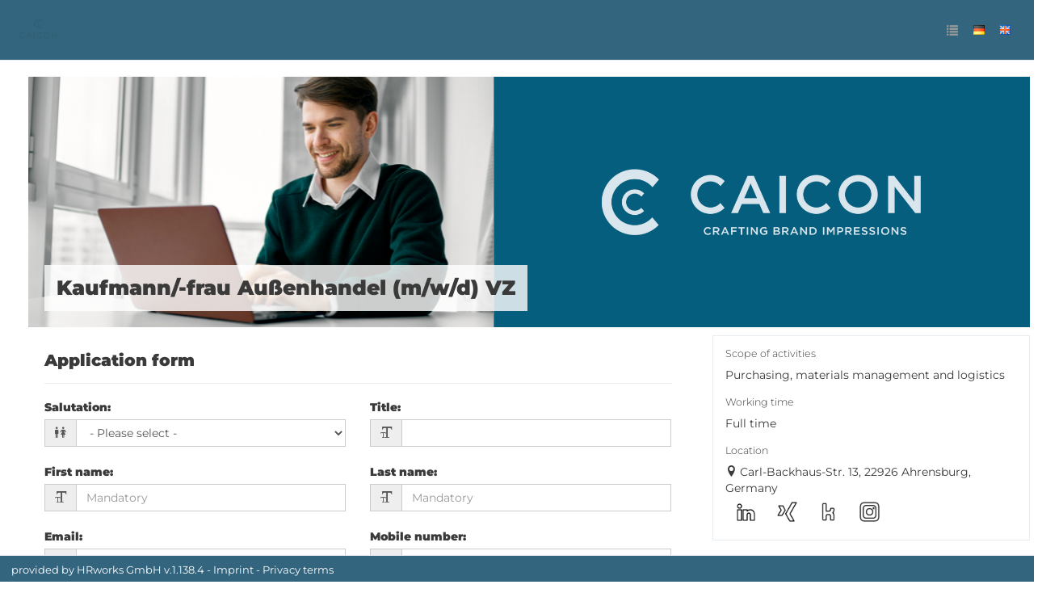

--- FILE ---
content_type: text/css
request_url: https://d24m0erabie0ob.cloudfront.net/montserrat/montserrat.css
body_size: 493
content:
/* montserrat-100 - latin */
@font-face {
  font-family: 'Montserrat';
  font-style: normal;
  font-weight: 100;
  src: url('./fonts/montserrat-v23-latin-100.eot'); /* IE9 Compat Modes */
  src: local(''),
       url('./fonts/montserrat-v23-latin-100.eot?#iefix') format('embedded-opentype'), /* IE6-IE8 */
       url('./fonts/montserrat-v23-latin-100.woff2') format('woff2'), /* Super Modern Browsers */
       url('./fonts/montserrat-v23-latin-100.woff') format('woff'), /* Modern Browsers */
       url('./fonts/montserrat-v23-latin-100.ttf') format('truetype'), /* Safari, Android, iOS */
       url('./fonts/montserrat-v23-latin-100.svg#Montserrat') format('svg'); /* Legacy iOS */
}
/* montserrat-200 - latin */
@font-face {
  font-family: 'Montserrat';
  font-style: normal;
  font-weight: 200;
  src: url('./fonts/montserrat-v23-latin-200.eot'); /* IE9 Compat Modes */
  src: local(''),
       url('./fonts/montserrat-v23-latin-200.eot?#iefix') format('embedded-opentype'), /* IE6-IE8 */
       url('./fonts/montserrat-v23-latin-200.woff2') format('woff2'), /* Super Modern Browsers */
       url('./fonts/montserrat-v23-latin-200.woff') format('woff'), /* Modern Browsers */
       url('./fonts/montserrat-v23-latin-200.ttf') format('truetype'), /* Safari, Android, iOS */
       url('./fonts/montserrat-v23-latin-200.svg#Montserrat') format('svg'); /* Legacy iOS */
}
/* montserrat-300 - latin */
@font-face {
  font-family: 'Montserrat';
  font-style: normal;
  font-weight: 300;
  src: url('./fonts/montserrat-v23-latin-300.eot'); /* IE9 Compat Modes */
  src: local(''),
       url('./fonts/montserrat-v23-latin-300.eot?#iefix') format('embedded-opentype'), /* IE6-IE8 */
       url('./fonts/montserrat-v23-latin-300.woff2') format('woff2'), /* Super Modern Browsers */
       url('./fonts/montserrat-v23-latin-300.woff') format('woff'), /* Modern Browsers */
       url('./fonts/montserrat-v23-latin-300.ttf') format('truetype'), /* Safari, Android, iOS */
       url('./fonts/montserrat-v23-latin-300.svg#Montserrat') format('svg'); /* Legacy iOS */
}
/* montserrat-regular - latin */
@font-face {
  font-family: 'Montserrat';
  font-style: normal;
  font-weight: 400;
  src: url('./fonts/montserrat-v23-latin-regular.eot'); /* IE9 Compat Modes */
  src: local(''),
       url('./fonts/montserrat-v23-latin-regular.eot?#iefix') format('embedded-opentype'), /* IE6-IE8 */
       url('./fonts/montserrat-v23-latin-regular.woff2') format('woff2'), /* Super Modern Browsers */
       url('./fonts/montserrat-v23-latin-regular.woff') format('woff'), /* Modern Browsers */
       url('./fonts/montserrat-v23-latin-regular.ttf') format('truetype'), /* Safari, Android, iOS */
       url('./fonts/montserrat-v23-latin-regular.svg#Montserrat') format('svg'); /* Legacy iOS */
}
/* montserrat-500 - latin */
@font-face {
  font-family: 'Montserrat';
  font-style: normal;
  font-weight: 500;
  src: url('./fonts/montserrat-v23-latin-500.eot'); /* IE9 Compat Modes */
  src: local(''),
       url('./fonts/montserrat-v23-latin-500.eot?#iefix') format('embedded-opentype'), /* IE6-IE8 */
       url('./fonts/montserrat-v23-latin-500.woff2') format('woff2'), /* Super Modern Browsers */
       url('./fonts/montserrat-v23-latin-500.woff') format('woff'), /* Modern Browsers */
       url('./fonts/montserrat-v23-latin-500.ttf') format('truetype'), /* Safari, Android, iOS */
       url('./fonts/montserrat-v23-latin-500.svg#Montserrat') format('svg'); /* Legacy iOS */
}
/* montserrat-600 - latin */
@font-face {
  font-family: 'Montserrat';
  font-style: normal;
  font-weight: 600;
  src: url('./fonts/montserrat-v23-latin-600.eot'); /* IE9 Compat Modes */
  src: local(''),
       url('./fonts/montserrat-v23-latin-600.eot?#iefix') format('embedded-opentype'), /* IE6-IE8 */
       url('./fonts/montserrat-v23-latin-600.woff2') format('woff2'), /* Super Modern Browsers */
       url('./fonts/montserrat-v23-latin-600.woff') format('woff'), /* Modern Browsers */
       url('./fonts/montserrat-v23-latin-600.ttf') format('truetype'), /* Safari, Android, iOS */
       url('./fonts/montserrat-v23-latin-600.svg#Montserrat') format('svg'); /* Legacy iOS */
}
/* montserrat-700 - latin */
@font-face {
  font-family: 'Montserrat';
  font-style: normal;
  font-weight: 700;
  src: url('./fonts/montserrat-v23-latin-700.eot'); /* IE9 Compat Modes */
  src: local(''),
       url('./fonts/montserrat-v23-latin-700.eot?#iefix') format('embedded-opentype'), /* IE6-IE8 */
       url('./fonts/montserrat-v23-latin-700.woff2') format('woff2'), /* Super Modern Browsers */
       url('./fonts/montserrat-v23-latin-700.woff') format('woff'), /* Modern Browsers */
       url('./fonts/montserrat-v23-latin-700.ttf') format('truetype'), /* Safari, Android, iOS */
       url('./fonts/montserrat-v23-latin-700.svg#Montserrat') format('svg'); /* Legacy iOS */
}
/* montserrat-800 - latin */
@font-face {
  font-family: 'Montserrat';
  font-style: normal;
  font-weight: 800;
  src: url('./fonts/montserrat-v23-latin-800.eot'); /* IE9 Compat Modes */
  src: local(''),
       url('./fonts/montserrat-v23-latin-800.eot?#iefix') format('embedded-opentype'), /* IE6-IE8 */
       url('./fonts/montserrat-v23-latin-800.woff2') format('woff2'), /* Super Modern Browsers */
       url('./fonts/montserrat-v23-latin-800.woff') format('woff'), /* Modern Browsers */
       url('./fonts/montserrat-v23-latin-800.ttf') format('truetype'), /* Safari, Android, iOS */
       url('./fonts/montserrat-v23-latin-800.svg#Montserrat') format('svg'); /* Legacy iOS */
}
/* montserrat-900 - latin */
@font-face {
  font-family: 'Montserrat';
  font-style: normal;
  font-weight: 900;
  src: url('./fonts/montserrat-v23-latin-900.eot'); /* IE9 Compat Modes */
  src: local(''),
       url('./fonts/montserrat-v23-latin-900.eot?#iefix') format('embedded-opentype'), /* IE6-IE8 */
       url('./fonts/montserrat-v23-latin-900.woff2') format('woff2'), /* Super Modern Browsers */
       url('./fonts/montserrat-v23-latin-900.woff') format('woff'), /* Modern Browsers */
       url('./fonts/montserrat-v23-latin-900.ttf') format('truetype'), /* Safari, Android, iOS */
       url('./fonts/montserrat-v23-latin-900.svg#Montserrat') format('svg'); /* Legacy iOS */
}
/* montserrat-100italic - latin */
@font-face {
  font-family: 'Montserrat';
  font-style: italic;
  font-weight: 100;
  src: url('./fonts/montserrat-v23-latin-100italic.eot'); /* IE9 Compat Modes */
  src: local(''),
       url('./fonts/montserrat-v23-latin-100italic.eot?#iefix') format('embedded-opentype'), /* IE6-IE8 */
       url('./fonts/montserrat-v23-latin-100italic.woff2') format('woff2'), /* Super Modern Browsers */
       url('./fonts/montserrat-v23-latin-100italic.woff') format('woff'), /* Modern Browsers */
       url('./fonts/montserrat-v23-latin-100italic.ttf') format('truetype'), /* Safari, Android, iOS */
       url('./fonts/montserrat-v23-latin-100italic.svg#Montserrat') format('svg'); /* Legacy iOS */
}
/* montserrat-200italic - latin */
@font-face {
  font-family: 'Montserrat';
  font-style: italic;
  font-weight: 200;
  src: url('./fonts/montserrat-v23-latin-200italic.eot'); /* IE9 Compat Modes */
  src: local(''),
       url('./fonts/montserrat-v23-latin-200italic.eot?#iefix') format('embedded-opentype'), /* IE6-IE8 */
       url('./fonts/montserrat-v23-latin-200italic.woff2') format('woff2'), /* Super Modern Browsers */
       url('./fonts/montserrat-v23-latin-200italic.woff') format('woff'), /* Modern Browsers */
       url('./fonts/montserrat-v23-latin-200italic.ttf') format('truetype'), /* Safari, Android, iOS */
       url('./fonts/montserrat-v23-latin-200italic.svg#Montserrat') format('svg'); /* Legacy iOS */
}
/* montserrat-300italic - latin */
@font-face {
  font-family: 'Montserrat';
  font-style: italic;
  font-weight: 300;
  src: url('./fonts/montserrat-v23-latin-300italic.eot'); /* IE9 Compat Modes */
  src: local(''),
       url('./fonts/montserrat-v23-latin-300italic.eot?#iefix') format('embedded-opentype'), /* IE6-IE8 */
       url('./fonts/montserrat-v23-latin-300italic.woff2') format('woff2'), /* Super Modern Browsers */
       url('./fonts/montserrat-v23-latin-300italic.woff') format('woff'), /* Modern Browsers */
       url('./fonts/montserrat-v23-latin-300italic.ttf') format('truetype'), /* Safari, Android, iOS */
       url('./fonts/montserrat-v23-latin-300italic.svg#Montserrat') format('svg'); /* Legacy iOS */
}
/* montserrat-italic - latin */
@font-face {
  font-family: 'Montserrat';
  font-style: italic;
  font-weight: 400;
  src: url('./fonts/montserrat-v23-latin-italic.eot'); /* IE9 Compat Modes */
  src: local(''),
       url('./fonts/montserrat-v23-latin-italic.eot?#iefix') format('embedded-opentype'), /* IE6-IE8 */
       url('./fonts/montserrat-v23-latin-italic.woff2') format('woff2'), /* Super Modern Browsers */
       url('./fonts/montserrat-v23-latin-italic.woff') format('woff'), /* Modern Browsers */
       url('./fonts/montserrat-v23-latin-italic.ttf') format('truetype'), /* Safari, Android, iOS */
       url('./fonts/montserrat-v23-latin-italic.svg#Montserrat') format('svg'); /* Legacy iOS */
}
/* montserrat-500italic - latin */
@font-face {
  font-family: 'Montserrat';
  font-style: italic;
  font-weight: 500;
  src: url('./fonts/montserrat-v23-latin-500italic.eot'); /* IE9 Compat Modes */
  src: local(''),
       url('./fonts/montserrat-v23-latin-500italic.eot?#iefix') format('embedded-opentype'), /* IE6-IE8 */
       url('./fonts/montserrat-v23-latin-500italic.woff2') format('woff2'), /* Super Modern Browsers */
       url('./fonts/montserrat-v23-latin-500italic.woff') format('woff'), /* Modern Browsers */
       url('./fonts/montserrat-v23-latin-500italic.ttf') format('truetype'), /* Safari, Android, iOS */
       url('./fonts/montserrat-v23-latin-500italic.svg#Montserrat') format('svg'); /* Legacy iOS */
}
/* montserrat-600italic - latin */
@font-face {
  font-family: 'Montserrat';
  font-style: italic;
  font-weight: 600;
  src: url('./fonts/montserrat-v23-latin-600italic.eot'); /* IE9 Compat Modes */
  src: local(''),
       url('./fonts/montserrat-v23-latin-600italic.eot?#iefix') format('embedded-opentype'), /* IE6-IE8 */
       url('./fonts/montserrat-v23-latin-600italic.woff2') format('woff2'), /* Super Modern Browsers */
       url('./fonts/montserrat-v23-latin-600italic.woff') format('woff'), /* Modern Browsers */
       url('./fonts/montserrat-v23-latin-600italic.ttf') format('truetype'), /* Safari, Android, iOS */
       url('./fonts/montserrat-v23-latin-600italic.svg#Montserrat') format('svg'); /* Legacy iOS */
}
/* montserrat-700italic - latin */
@font-face {
  font-family: 'Montserrat';
  font-style: italic;
  font-weight: 700;
  src: url('./fonts/montserrat-v23-latin-700italic.eot'); /* IE9 Compat Modes */
  src: local(''),
       url('./fonts/montserrat-v23-latin-700italic.eot?#iefix') format('embedded-opentype'), /* IE6-IE8 */
       url('./fonts/montserrat-v23-latin-700italic.woff2') format('woff2'), /* Super Modern Browsers */
       url('./fonts/montserrat-v23-latin-700italic.woff') format('woff'), /* Modern Browsers */
       url('./fonts/montserrat-v23-latin-700italic.ttf') format('truetype'), /* Safari, Android, iOS */
       url('./fonts/montserrat-v23-latin-700italic.svg#Montserrat') format('svg'); /* Legacy iOS */
}
/* montserrat-800italic - latin */
@font-face {
  font-family: 'Montserrat';
  font-style: italic;
  font-weight: 800;
  src: url('./fonts/montserrat-v23-latin-800italic.eot'); /* IE9 Compat Modes */
  src: local(''),
       url('./fonts/montserrat-v23-latin-800italic.eot?#iefix') format('embedded-opentype'), /* IE6-IE8 */
       url('./fonts/montserrat-v23-latin-800italic.woff2') format('woff2'), /* Super Modern Browsers */
       url('./fonts/montserrat-v23-latin-800italic.woff') format('woff'), /* Modern Browsers */
       url('./fonts/montserrat-v23-latin-800italic.ttf') format('truetype'), /* Safari, Android, iOS */
       url('./fonts/montserrat-v23-latin-800italic.svg#Montserrat') format('svg'); /* Legacy iOS */
}
/* montserrat-900italic - latin */
@font-face {
  font-family: 'Montserrat';
  font-style: italic;
  font-weight: 900;
  src: url('./fonts/montserrat-v23-latin-900italic.eot'); /* IE9 Compat Modes */
  src: local(''),
       url('./fonts/montserrat-v23-latin-900italic.eot?#iefix') format('embedded-opentype'), /* IE6-IE8 */
       url('./fonts/montserrat-v23-latin-900italic.woff2') format('woff2'), /* Super Modern Browsers */
       url('./fonts/montserrat-v23-latin-900italic.woff') format('woff'), /* Modern Browsers */
       url('./fonts/montserrat-v23-latin-900italic.ttf') format('truetype'), /* Safari, Android, iOS */
       url('./fonts/montserrat-v23-latin-900italic.svg#Montserrat') format('svg'); /* Legacy iOS */
}